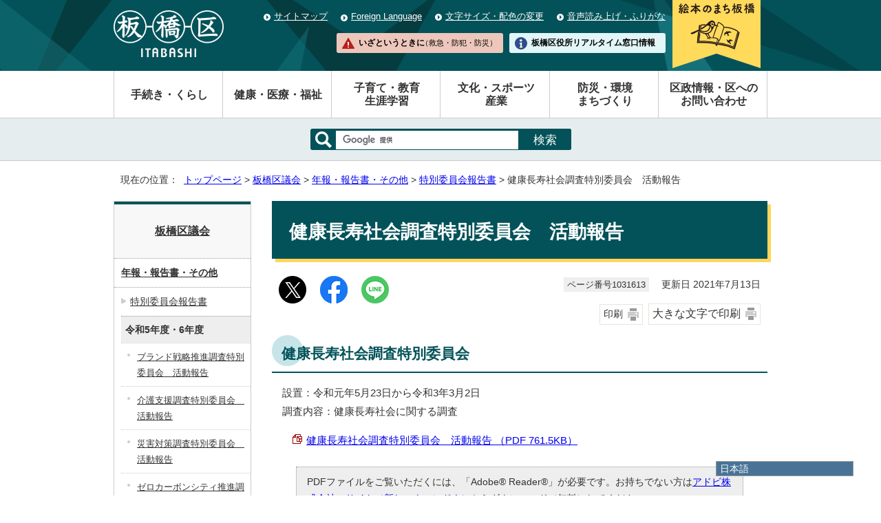

--- FILE ---
content_type: text/html
request_url: https://www.city.itabashi.tokyo.jp/kugikai/nenpo/tokubetsu/1031613.html
body_size: 5347
content:
<!DOCTYPE html>
<html lang="ja">
<head prefix="og: http://ogp.me/ns# fb: http://ogp.me/ns/fb# article: http://ogp.me/ns/article#">
<!-- Google Tag Manager -->
<script>(function(w,d,s,l,i){w[l]=w[l]||[];w[l].push({'gtm.start':
new Date().getTime(),event:'gtm.js'});var f=d.getElementsByTagName(s)[0],
j=d.createElement(s),dl=l!='dataLayer'?'&l='+l:'';j.async=true;j.src=
'https://www.googletagmanager.com/gtm.js?id='+i+dl;f.parentNode.insertBefore(j,f);
})(window,document,'script','dataLayer','GTM-K893BMSF');</script>
<!-- End Google Tag Manager -->
<meta charset="UTF-8">
<title>健康長寿社会調査特別委員会　活動報告｜板橋区公式ホームページ</title>
<meta name="description" content="">
<meta name="keywords" content="板橋区公式ホームページ,板橋区,itabashi">
<meta name="google-site-verification" content="x4n03XUPYz6MJ4Yu0T-Sg9EEKB_pdXDBtIleHOGGx-8">
<!--[if lt IE 9]>
<script type="text/javascript" src="../../../_template_/_site_/_default_/_res/js/html5shiv-printshiv.min.js"></script>
<![endif]-->
<meta property="og:title" content="健康長寿社会調査特別委員会　活動報告｜板橋区公式ホームページ">
<meta property="og:type" content="article">
<meta property="og:description" content="板橋区公式ホームページ">
<meta property="og:url" content="https://www.city.itabashi.tokyo.jp/kugikai/nenpo/tokubetsu/1031613.html">
<meta property="og:image" content="https://www.city.itabashi.tokyo.jp/_template_/_site_/_default_/_res/images/sns/ogimage.png">
<meta property="og:site_name" content="板橋区公式ホームページ">
<meta property="og:locale" content="ja_JP">
<script src="../../../_template_/_site_/_default_/_res/js/jquery-1.7.min.js" type="text/javascript"></script>
<script type="text/javascript">
//<!--
var FI = {};
FI.jQuery = jQuery.noConflict(true);
FI.smpcss = "../../../_template_/_site_/_default_/_res/design/default_smp.css?a";
FI.ads_banner_analytics = true;
FI.open_data_analytics = true;
FI.pageid_search_analytics = true;
FI.file_data_analytics = true;
//-->
</script>
<script src="../../../_template_/_site_/_default_/_res/js/smp.js?a" type="text/javascript"></script>
<script src="../../../_template_/_site_/_default_/_res/js/common.js?a" type="text/javascript"></script>
<script src="../../../_template_/_site_/_default_/_res/js/pagetop_fade.js?a" type="text/javascript"></script>
<script src="../../../_template_/_site_/_default_/_res/js/over.js" type="text/javascript"></script>
<script src="../../../_template_/_site_/_default_/_res/js/init.js" type="text/javascript"></script>
<script src="../../../_template_/_site_/_default_/_res/js/fm_util.js" type="text/javascript"></script>
<link id="cmncss" href="../../../_template_/_site_/_default_/_res/design/default.css?a" rel="stylesheet" type="text/css" class="pconly">
<link id="printcss" href="../../../_template_/_site_/_default_/_res/print_dummy.css" rel="stylesheet" type="text/css" class="pconly">
<link id="bgcss" href="../../../_template_/_site_/_default_/_res/dummy.css" rel="stylesheet" type="text/css">
<script type="text/javascript">
//<!--
var bgcss1 = "../../../_template_/_site_/_default_/_res/a.css";
var bgcss2 = "../../../_template_/_site_/_default_/_res/b.css";
var bgcss3 = "../../../_template_/_site_/_default_/_res/c.css";
var bgcss4 = "../../../_template_/_site_/_default_/_res/dummy.css";
// -->
</script>
<link rel="apple-touch-icon-precomposed" href="../../../_template_/_site_/_default_/_res/images/apple-touch-icon-precomposed.png">
<link rel="shortcut icon" href="../../../_template_/_site_/_default_/_res/favicon.ico" type="image/vnd.microsoft.icon">
<link rel="icon" href="../../../_template_/_site_/_default_/_res/favicon.ico" type="image/vnd.microsoft.icon">
<script id="pt_loader" src="../../../_template_/_site_/_default_/_res/js/ewbc.min.js"></script>
<olang>
<script src="https://code.jquery.com/jquery-3.6.0.min.js"></script>
<link rel="stylesheet" href="../../../_template_/_site_/_default_/_res/js/mysite/mysite_menu.min.css">
<script src="../../../_template_/_site_/_default_/_res/js/mysite/mysite_menu.min.js" charset="UTF-8"></script>
</olang>
<script src="../../../_template_/_site_/_default_/_res/js/mysite/mysite_setting.js" type="text/javascript"></script>
</head>
<body>
<!-- Google Tag Manager (noscript) -->
<noscript><iframe src="https://www.googletagmanager.com/ns.html?id=GTM-K893BMSF"
height="0" width="0" style="display:none;visibility:hidden" title="GTM"></iframe></noscript>
<!-- End Google Tag Manager (noscript) -->
<div id="fb-root"></div>
<script type="text/javascript">(function(d, s, id) {
var js, fjs = d.getElementsByTagName(s)[0];
if (d.getElementById(id)) return;
js = d.createElement(s); js.id = id;
js.src = "//connect.facebook.net/ja_JP/sdk.js#xfbml=1&version=v2.8";
fjs.parentNode.insertBefore(js, fjs);
}(document, 'script', 'facebook-jssdk'));</script>
<noscript>
<p class="scriptmessage">当ウェブサイトではjavascriptを使用しています。 javascriptの使用を有効にしなければ、一部の機能が正確に動作しない恐れがあります。お手数ですがjavascriptの使用を有効にしてください。</p>
</noscript>
<div id="wrapbg">
<div id="wrap">
<header id="headerbg" class="clearfix" role="banner">
<div id="blockskip" class="pconly"><a href="#HONBUN">エンターキーを押すと、ナビゲーション部分をスキップし本文へ移動します。</a></div>
<div id="header" class="clearfix">
<div id="tlogo" class="clearfix">
<p><a href="https://www.city.itabashi.tokyo.jp/"><img src="../../../_template_/_site_/_default_/_res/design/images/header/tlogo.png" alt="板橋区公式ホームページ" width="241" height="103"></a></p>
</div>
<div id="util">
<div id="util2">
<ul class="clearfix">
<li><a href="../../../sitemap.html">サイトマップ</a></li>
<li lang="en"><a href="../../../kusei/kouhou/about/foreignlanguage.html">Foreign Language</a></li>
<li class="pconly"><a href="../../../kusei/kouhou/about/usability.html">文字サイズ・配色の変更</a></li>
<li><a href="javascript:void(0);" id="pt_enable">音声読み上げ・ふりがな</a></li>
</ul>
</div>
<div id="util1">
<ul class="clearfix">
<li>
<a href="../../../kusei/seisakukeiei/promotion/1025922/index.html">
<img src="../../../_template_/_site_/_default_/_res/design/images/header/nav_img_pc2.png" alt="絵本のまち板橋" class="imgchange" width="128" height="104">
</a>
</li>
<li><a href="../../../1014978/index.html">いざというときに<span>（救急・防犯・防災）</span></a></li>
<li><a href="https://madoguchi.city.itabashi.tokyo.jp/">板橋区役所<br class="smponly">リアルタイム窓口情報</a></li>
</ul>
</div>
</div>
</div>
</header>
<div id="floating_menu"></div>
<hr class="hide">
<nav id="gnavibg" role="navigation" aria-label="メインメニュー">
<div id="gnavi">
<ul class="clearfix">
<li><a href="../../../tetsuduki/index.html">手続き・くらし</a></li>
<li><a href="../../../kenko/index.html">健康・医療・福祉</a></li>
<li><a href="../../../kosodate/index.html">子育て・教育<br class="pconly"><span class="smponly">・</span>生涯学習</a></li>
<li><a href="../../../bunka/index.html">文化・スポーツ<br class="pconly"><span class="smponly">・</span>産業</a></li>
<li><a href="../../../bousai/index.html">防災・環境<br class="pconly"><span class="smponly">・</span>まちづくり</a></li>
<li><a href="../../../kusei/index.html">区政情報・区へのお問い合わせ</a></li>
</ul>
</div>
</nav>
<hr class="hide">
<div id="sitesearch">
<div id="formwrap">
<form action="/search.html" id="cse-search-box" role="search"><label for="key"><img alt="サイト内検索" height="24" src="/_template_/_site_/_default_/_res/design/images/header/icona_search.png" width="24" /></label> <input name="cx" type="hidden" value="000563742239427513219:rxu9ubk1yta" /> <input name="ie" type="hidden" value="UTF-8" /> <input id="key" name="q" type="text" /><input class="submit" type="submit" value="検索" /> <script type="text/javascript" src="https://www.google.co.jp/coop/cse/brand?form=cse-search-box&lang=ja"></script></form>
</div>
</div>
<hr class="hide">
<nav id="tpath" role="navigation" aria-label="現在の位置">
<p>現在の位置：&nbsp;
<a href="https://www.city.itabashi.tokyo.jp/">トップページ</a> &gt;
<a href="../../../kugikai/index.html">板橋区議会</a> &gt;
<a href="../../../kugikai/nenpo/index.html">年報・報告書・その他</a> &gt;
<a href="../../../kugikai/nenpo/tokubetsu/index.html">特別委員会報告書</a> &gt;
健康長寿社会調査特別委員会　活動報告
</p>
</nav>
<hr class="hide">
<div id="pagebody" class="clearfix lnavileft">
<p class="skip"><a id="HONBUN">ここから本文です。</a></p>
<main id="page" role="main">
<article id="content">
<div id="voice">
<h1>健康長寿社会調査特別委員会　活動報告</h1>
<div class="box">
<div class="sns ai_skip rs_skip rs_preserve">
<div id="tw"><a href="https://twitter.com/intent/tweet?text=%E5%81%A5%E5%BA%B7%E9%95%B7%E5%AF%BF%E7%A4%BE%E4%BC%9A%E8%AA%BF%E6%9F%BB%E7%89%B9%E5%88%A5%E5%A7%94%E5%93%A1%E4%BC%9A%E3%80%80%E6%B4%BB%E5%8B%95%E5%A0%B1%E5%91%8A%ef%bd%9c%E6%9D%BF%E6%A9%8B%E5%8C%BA%E5%85%AC%E5%BC%8F%E3%83%9B%E3%83%BC%E3%83%A0%E3%83%9A%E3%83%BC%E3%82%B8&url=https%3A%2F%2Fwww.city.itabashi.tokyo.jp%2Fkugikai%2Fnenpo%2Ftokubetsu%2F1031613.html" target="_blank"><img alt="このページの情報をXでポストできます" height="40" src="/_template_/_site_/_default_/_res/images/sns/post.png" width="40"></a></div>

<div id="fb"><a href="http://www.facebook.com/sharer.php?u=https%3A%2F%2Fwww.city.itabashi.tokyo.jp%2Fkugikai%2Fnenpo%2Ftokubetsu%2F1031613.html&t=%E5%81%A5%E5%BA%B7%E9%95%B7%E5%AF%BF%E7%A4%BE%E4%BC%9A%E8%AA%BF%E6%9F%BB%E7%89%B9%E5%88%A5%E5%A7%94%E5%93%A1%E4%BC%9A%E3%80%80%E6%B4%BB%E5%8B%95%E5%A0%B1%E5%91%8A%ef%bd%9c%E6%9D%BF%E6%A9%8B%E5%8C%BA%E5%85%AC%E5%BC%8F%E3%83%9B%E3%83%BC%E3%83%A0%E3%83%9A%E3%83%BC%E3%82%B8" target="_blank"><img alt="このページの情報をフェイスブックでシェアできます" height="40" src="/_template_/_site_/_default_/_res/images/sns/share2.png" width="40"></a></div>

<div id="snsline"><a href="https://line.me/R/msg/text/?%E5%81%A5%E5%BA%B7%E9%95%B7%E5%AF%BF%E7%A4%BE%E4%BC%9A%E8%AA%BF%E6%9F%BB%E7%89%B9%E5%88%A5%E5%A7%94%E5%93%A1%E4%BC%9A%E3%80%80%E6%B4%BB%E5%8B%95%E5%A0%B1%E5%91%8A%ef%bd%9c%E6%9D%BF%E6%A9%8B%E5%8C%BA%E5%85%AC%E5%BC%8F%E3%83%9B%E3%83%BC%E3%83%A0%E3%83%9A%E3%83%BC%E3%82%B8%0d%0ahttps%3A%2F%2Fwww.city.itabashi.tokyo.jp%2Fkugikai%2Fnenpo%2Ftokubetsu%2F1031613.html" target="_blank"><img alt="このページの情報をラインでシェアできます" height="40" src="/_template_/_site_/_default_/_res/images/sns/lineit2.png" width="40"></a></div>
</div>
<p class="update">
<span class="idnumber">ページ番号1031613</span>　
更新日
2021年7月13日
</p>
<p class="printbtn pconly"><span class="print pconly"><a href="javascript:void(0);" onclick="print(); return false;">印刷</a></span><span class="printl"><a href="javascript:void(0);" onclick="printData(); return false;">大きな文字で印刷</a></span></p>
<!-- ▲▲▲ END box ▲▲▲ --></div>
<h2>健康長寿社会調査特別委員会</h2>
<p>設置：令和元年5月23日から令和3年3月2日<br>
調査内容：健康長寿社会に関する調査</p><ul class="objectlink"><li class="pdf">
<a href="../../../_res/projects/default_project/_page_/001/031/613/r2_cho_houkoku.pdf" onclick="gtag('event', '1031613',{'event_category':'添付ファイル','event_label':'健康長寿社会調査特別委員会　活動報告 （PDF 761.5KB）■https://www.city.itabashi.tokyo.jp/_res/projects/default_project/_page_/001/031/613/r2_cho_houkoku.pdf'});" class="ga-tmp" data-type="ga-tmp">健康長寿社会調査特別委員会　活動報告 （PDF 761.5KB）</a>
</li>
</ul>
<div class="plugin pconly">
<p>PDFファイルをご覧いただくには、「Adobe&reg; Reader&reg;」が必要です。お持ちでない方は<a href="http://get.adobe.com/jp/reader/" target="_blank">アドビ株式会社のサイト（新しいウィンドウ）</a>からダウンロード（無料）してください。</p>
</div>
<div id="pagequest">
<h2>より良いウェブサイトにするために、ページのご感想をお聞かせください。</h2>

<form method="post" action="https://www.city.itabashi.tokyo.jp/cgi-bin/quick-enquetes/G9001000000" accept-charset="UTF-8">
<input type="hidden" name="confirming" value="false" />
<input type="hidden" name="page_title" value="健康長寿社会調査特別委員会　活動報告" />
<input type="hidden" name="page_url" value="https://www.city.itabashi.tokyo.jp/kugikai/nenpo/tokubetsu/1031613.html" />
<fieldset>
<legend>このページの情報は役に立ちましたか？</legend>
<input id="field3-radio0" name="fields[3][radio]" type="radio" value="役に立った" /><label for="field3-radio0">役に立った</label>
<input id="field3-radio1" name="fields[3][radio]" type="radio" value="役に立たなかった" /><label for="field3-radio1">役に立たなかった</label>
</fieldset>
<fieldset>
<legend>このページは見つけやすかったですか？</legend>
<input id="field5-radio0" name="fields[5][radio]" type="radio" value="見つけやすかった" /><label for="field5-radio0">見つけやすかった</label>
<input id="field5-radio1" name="fields[5][radio]" type="radio" value="見つけにくかった" /><label for="field5-radio1">見つけにくかった</label>
</fieldset>
<p class="textcenter">
<button type="submit" name="action" value="next">送信</button>
</p>
</form>
</div>
<div id="reference">
<h2><span>このページに関する</span>お問い合わせ</h2>
<p><span class="department">区議会 事務局</span><br>〒173-8501　東京都板橋区板橋二丁目66番1号<br>電話：03-3579-2704　ファクス：03-3579-2780<br><a class="mail" href="https://www.city.itabashi.tokyo.jp/cgi-crm/CRM030/CRM030_004/G9001000000/1031613">区議会 事務局へのお問い合わせや相談は専用フォームをご利用ください。</a></p>
</div>
</div>
</article>
</main>
<hr class="hide">
<nav id="lnavi" class="pconly" role="navigation" aria-labelledby="localnav">
<div id="menubg">
<div id="menu">
<h2 id="localnav"><a href="../../../kugikai/index.html">板橋区議会</a></h2>
<h3><a href="../../../kugikai/nenpo/index.html">年報・報告書・その他</a></h3>
<h4><a href="../../../kugikai/nenpo/tokubetsu/index.html">特別委員会報告書</a></h4>
<h5 class="separator">令和5年度・6年度</h5>
<ul class="lmenu">
<li><a href="../../../kugikai/nenpo/tokubetsu/1056525.html">ブランド戦略推進調査特別委員会　活動報告</a></li>
<li><a href="../../../kugikai/nenpo/tokubetsu/1056526.html">介護支援調査特別委員会　活動報告</a></li>
<li><a href="../../../kugikai/nenpo/tokubetsu/1056527.html">災害対策調査特別委員会　活動報告</a></li>
<li><a href="../../../kugikai/nenpo/tokubetsu/1056528.html">ゼロカーボンシティ推進調査特別委員会　活動報告</a></li>
</ul>
<h5 class="separator">令和3年度・4年度</h5>
<ul class="lmenu">
<li><a href="../../../kugikai/nenpo/tokubetsu/1045095.html">自治体DX調査特別委員会　活動報告</a></li>
<li><a href="../../../kugikai/nenpo/tokubetsu/1045096.html">地域・経済活性化調査特別委員会　活動報告</a></li>
<li><a href="../../../kugikai/nenpo/tokubetsu/1045097.html">災害対策調査特別委員会　活動報告</a></li>
<li><a href="../../../kugikai/nenpo/tokubetsu/1045098.html">インクルージョン推進調査特別委員会　活動報告</a></li>
</ul>
<h5 class="separator">令和元年度・2年度</h5>
<ul class="lmenu">
<li><a href="../../../kugikai/nenpo/tokubetsu/1031612.html">東武東上線連続立体化調査特別委員会　活動報告</a></li>
<li class="choice" aria-current="page">健康長寿社会調査特別委員会　活動報告</li>
<li><a href="../../../kugikai/nenpo/tokubetsu/1031614.html">災害対策調査特別委員会　活動報告</a></li>
<li><a href="../../../kugikai/nenpo/tokubetsu/1031615.html">子ども家庭支援調査特別委員会　活動報告</a></li>
</ul>
</div>
</div>
<p class="lnavifaq"><a href="../../../faq/index.html">よくある質問と回答</a></p>
</nav>
</div>
<hr class="hide">
<aside id="guidebg" role="complementary">
<div id="guide">
<p class="pagetop"><a href="#wrap"><img src="../../../_template_/_site_/_default_/_res/design/images/page/mark_pagetop.png" alt="このページの先頭へ戻る" width="60" height="60"></a></p>
<ul>
<li><a href="javascript:history.back();" class="pageback">前のページへ戻る</a></li>
<li><a href="https://www.city.itabashi.tokyo.jp/" class="pagehome">トップページへ戻る</a></li>
</ul>
<div class="viewmode">
<dl>
<dt>表示</dt><dd>
<ul>
<li><a href="javascript:void(0)" id="viewmode_pc">PC</a></li>
<li><a href="javascript:void(0)" id="viewmode_smp">スマートフォン</a></li>
</ul>
</dd>
</dl>
</div>
</div>
</aside>
<hr class="hide">
<footer role="contentinfo">
<div id="footerbg" class="clearfix">
<div id="footernavi" class="clearfix">
<ul>
<li><a href="../../../kusei/kouhou/about/index.html">このサイトについて</a></li>
<li><a href="../../../kusei/publiccomment/koe/1006890.html">区へのお問い合わせ</a></li>
<li><a href="../../../kusei/kouhou/about/mobile.html">携帯サイト</a></li>
<li><a href="../../../kusei/kouhou/about/1014986.html">リンク集</a></li>
</ul>
</div>
<div id="footerwrap">
<div id="footer" class="clearfix">
<div id="add" class="clearfix">
<h2>板橋区役所</h2>
<address>
〒173-8501　東京都板橋区板橋二丁目66番1号<br>
代表電話番号：03-3964-1111　ファクス番号（広聴広報課受付）：03-3579-2028
</address>
<p><span>地方公共団体（市区町村）コード</span>131199</p>
<p><span>法人番号</span>6000020131199（<a href="../../../tetsuduki/koseki/mynumber/1045073/1001657.html">法人番号について</a>）</p>
</div>
<ul>
<li><a href="../../../kusei/chosha/1043016/1043099/1042903.html">開庁日時</a></li>
<li><a href="../../../kusei/chosha/1043016/1043099/1042899.html">交通案内</a></li>
<li><a href="../../../tetsuduki/koseki/madoguchi/madoguchi/1033679/index.html">区民事務所</a></li>
</ul>
</div>
</div>
</div>
<div id="copy">
<p lang="en" xml:lang="en">&copy; ITABASHI CITY OFFICE All Rights Reserved.</p>
</div>
</footer>
</div>
</div>
<!-- xmldata for linkcheck start
<linkdata>
<pageid>1031613</pageid>
<pagetitle>健康長寿社会調査特別委員会　活動報告</pagetitle>
<pageurl>https://www.city.itabashi.tokyo.jp/kugikai/nenpo/tokubetsu/1031613.html</pageurl>
<device>p</device>
<groupid>G9001000000</groupid>
<groupname>区議会事務局</groupname>
<linktitle></linktitle>
<linkurl></linkurl>
</linkdata>
xmldata for linkcheck end  -->
</body>
</html>


--- FILE ---
content_type: text/css
request_url: https://www.city.itabashi.tokyo.jp/_template_/_site_/_default_/_res/design/parts.css?0718
body_size: 12977
content:
@charset "utf-8";
/*------------------------------------------------------------------------------
[1] 各種テンプレート
	汎用トップ
	イベント
	イベントカレンダー
	よくある質問
	施設
	アルバム
	汎用項目収集
	画像リンク
	サイトマップ
	新着更新情報
	オープンデータ
[2] 共通スタイル
	3列横並びメニュー（セカンドトップ / 汎用トップ / サイトマップ）
	サイドメニュー
	トピックス
	新着更新情報
	広告欄（トップページ、セカンドトップ）
	広告欄（画像リンク）
	ごみカレンダー
	スクロールメニュー（トップページ、汎用トップ）
------------------------------------------------------------------------------*/
/*******************************************************************************
[1] 各種テンプレート
*******************************************************************************/
/*==============================================================================
	ページ内リンク
==============================================================================*/
#anchor{
	margin:0px 0px 30px 0px;
	padding:15px;
	background:#efefef;
}
#anchor ul.anchor{
	margin:2px 0px 0px 30px;
	list-style:none;
	display:flex;
	flex-wrap:wrap;
}
#anchor ul.anchor li{
	margin:5px 30px 15px 0px;
	padding-left:24px;
	width:calc(100% / 2 - 60px);
	position:relative;
}
#anchor ul.anchor li::before{
  content:'';
	position:absolute;
	top:.25em;
	left:0px;
	transform:rotate(135deg);
	width:8px;
	height:8px;
	border-top:2px solid rgb(3, 82, 89);
	border-right:2px solid rgb(3, 82, 89);
}
#content p.pagetop2,
#content2 p.pagetop2{
	margin-bottom:40px;
	clear:both;
	text-align:right;
}
#content p.pagetop2 a,
#content2 p.pagetop2 a{
	padding-left:24px;
	position:relative;
}
#content p.pagetop2 a::before,
#content2 p.pagetop2 a::before{
  content:'';
	position:absolute;
	top:8px;
	left:0px;
	transform:rotate(-45deg);
	width:8px;
	height:8px;
	border-top:2px solid rgb(3, 82, 89);
	border-right:2px solid rgb(3, 82, 89);
}	
/*==============================================================================
	地図から探す
==============================================================================*/
#content2 #mapcategory h2{
    color:#333;
}
#content2 #mapcategory h2::before{
	background:transparent;
}
/*==============================================================================
	汎用トップ
==============================================================================*/
/*------------------------------------------------------------------------------
	上メニュー
------------------------------------------------------------------------------*/
/* 画像
------------------------------------------------------------------------------*/
#ptopnavi ul.imgnavi{
	list-style-type:none;
	clear:both;
}
#ptopnavi ul.imgnavi li{
	margin:0px 10px 10px 0px;
	float:left;
	display:inline;
}
/* テキスト
------------------------------------------------------------------------------*/
#ptopnavi ul.txtnavi{
	list-style-type:none;
	clear:both;
}
#ptopnavi ul.txtnavi li{
	margin:0px 10px 10px 0px;
	float:left;
	display:inline;
	overflow:hidden;
}
#ptopnavi ul.txtnavi li a{
	padding:10px 8px 10px 8px;
	min-width:120px;
	display:inline-block;
	font-weight:bold;
	color: #FFF;
	background: #035259;
	text-decoration:none;
}
#ptopnavi ul.txtnavi li a:hover{
	color:#000;
	background:#C7E5E8;
}
/*------------------------------------------------------------------------------
	中央
------------------------------------------------------------------------------*/
/* 基本エリア
------------------------------------------------------------------------------*/
#petit ul.objectlink:after{
	content:"";
	display:block;
	clear:both;
}
#petit ul.objectlink li.imglink{
	margin:0px 10px 10px 0px;
	float:left;
}
/*------------------------------------------------------------------------------
	色変更
------------------------------------------------------------------------------*/
/* 上メニュー（テキスト）の色変更(基本色/青/緑/ピンク/オレンジ)
------------------------------------------------------------------------------*/
.color1 #ptopnavi ul.txtnavi li a,
.color2 #ptopnavi ul.txtnavi li a,
.color3 #ptopnavi ul.txtnavi li a,
.color4 #ptopnavi ul.txtnavi li a{
	position: relative;
}
.color1 #ptopnavi ul.txtnavi li a::after,
.color2 #ptopnavi ul.txtnavi li a::after,
.color3 #ptopnavi ul.txtnavi li a::after,
.color4 #ptopnavi ul.txtnavi li a::after{
	content:"";
	position: absolute;
	width: 100%;
	height: 5px;
	left: 0;
	bottom: 0;
}
/* color1 */
.color1 #ptopnavi ul.txtnavi li a{
	color: #000;
	background:#ffefef;
	border-top: 2px solid #cb6060;
	border-bottom: 2px solid #cb6060;
}
.color1 #ptopnavi ul.txtnavi li a::after{
	background-color: #f5cece;
}
.color1 #ptopnavi ul.txtnavi li a:hover{
	background:#f5cece;
}

/* color2 */
.color2 #ptopnavi ul.txtnavi li a{
	color:#000000;
	background: #dff3ff;
	border-top: 2px solid #1f88c5;
	border-bottom: 2px solid #1f88c5;
}
.color2 #ptopnavi ul.txtnavi li a::after{
	background-color: #c0e1f5;
}
.color2 #ptopnavi ul.txtnavi li a:hover{
	background:#c0e1f5;
}

/* color3 */
.color3 #ptopnavi ul.txtnavi li a{
	color:#000000;
	background: #fbede3;
	border-top: 2px solid #ffa15d;
	border-bottom: 2px solid #ffa15d;
}
.color3 #ptopnavi ul.txtnavi li a::after{
	background-color: #ffdcc4;
}
.color3 #ptopnavi ul.txtnavi li a:hover{

	background:#ffdcc4;
}

/* color4 */
.color4 #ptopnavi ul.txtnavi li a{
	color:#000000;
	background: #e5eff7;
	border-top: 2px solid #145288;
	border-bottom: 2px solid #145288;
}
.color4 #ptopnavi ul.txtnavi li a::after{
	background-color: #c6dff3;
}
.color4 #ptopnavi ul.txtnavi li a:hover{
	background:#c6dff3;
}


/* トピックス（基本色/青/緑/ピンク/オレンジ)
------------------------------------------------------------------------------*/
.color1 .topics ul li{
	background:url(images/parts/mark_topics_1.png) no-repeat 0px 8px;
}
.color2 .topics ul li{
	background:url(images/parts/mark_topics_2.png) no-repeat 0px 8px;
}
.color3 .topics ul li{
	background:url(images/parts/mark_topics_3.png) no-repeat 0px 8px;
}
.color4 .topics ul li{
	background:url(images/parts/mark_topics_4.png) no-repeat 0px 8px;
}
/* クラスsidelinkとbannertxtの色変更（基本色/青/緑/ピンク/オレンジ)
------------------------------------------------------------------------------*/
.color1 .sidelink h2{
	background: #ffefef;
	border-color: #cb6060;
}
.color2 .sidelink h2{
	background: #dff3ff;
	border-color: #1f88c5;
}
.color3 .sidelink h2{
	background: #fbede3;
	border-color: #ffa15d;
}
.color4 .sidelink h2{
	background: #e5eff7;
	border-color: #145288;
}
.color1 .sidelink h3{
	border-color: #cb6060;
}
.color2 .sidelink h3{
	border-color: #1f88c5;
}
.color3 .sidelink h3{
	border-color:#ffa15d;
}
.color4 .sidelink h3{
	border-color: #145288;
}
.color1 .sidelink ul li{
	background-image:url(images/parts/mark_sidelink_1.png);
}
.color2 .sidelink ul li{
	background-image:url(images/parts/mark_sidelink_2.png);
}
.color3 .sidelink ul li{
	background-image:url(images/parts/mark_sidelink_3.png);
}
.color4 .sidelink ul li{
	background-image:url(images/parts/mark_sidelink_4.png);
}

.color1 .bannertxt ul li a{
	background:#FFF;
}
.color1 .bannertxt ul li a:hover{
	background:#ffeaea;
}
.color1 .bannertxt ul li{
    box-shadow: 2px 2px #cb6060;
}

.color1 .bannertxt ul li a::before{
	border-color:#cb6060;
}


.color2 .bannertxt ul li{
    box-shadow: 2px 2px #1f88c5;
}
.color2 .bannertxt ul li a{
	background:#FFF;
}
.color2 .bannertxt ul li a::before{
	border-color:#1f88c5;
}
.color2 .bannertxt ul li a:hover{
	background:#dff3ff;
}

.color3 .bannertxt ul li a{
	background:#FFF;
}
.color3 .bannertxt ul li{
    box-shadow: 2px 2px #ffa15d;
}
.color3 .bannertxt ul li a:hover{
	background:#fbede3;
}
.color3 .bannertxt ul li a::before{
	border-color:#ffa15d;
}

.color4 .bannertxt ul li a{
	background:#FFF;
}

.color4 .bannertxt ul li{
    box-shadow: 2px 2px #145288;
}
.color4 .bannertxt ul li a:hover{
	background:#e5eff7;
}
.color4 .bannertxt ul li a::before{
	border-color:#145288;
}

/* 下メニューの色変更(基本色/青/緑/ピンク/オレンジ)
------------------------------------------------------------------------------*/
.color1 .smenu li{
	background-image:url(images/parts/mark_smenu_1.png);
}
.color2 .smenu li{
	background-image:url(images/parts/mark_smenu_2.png);
}
.color3 .smenu li{
	background-image:url(images/parts/mark_smenu_3.png);
}
.color4 .smenu li{
	background-image:url(images/parts/mark_smenu_4.png);
}
.color1 .smenu li.list{
	background-image:url(images/parts/mark_folder_1.png);
}
.color2 .smenu li.list{
	background-image:url(images/parts/mark_folder_2.png);
}
.color3 .smenu li.list{
	background-image:url(images/parts/mark_folder_3.png);
}
.color4 .smenu li.list{
	background-image:url(images/parts/mark_folder_4.png);
}
/* サムネイル */
#content3 .color1 ul li.thumbslist .thumbslink{
	background-image:url(images/parts/mark_smenu_1.png);
}
#content3 .color2 ul li.thumbslist .thumbslink{
	background-image:url(images/parts/mark_smenu_2.png);
}
#content3 .color3 ul li.thumbslist .thumbslink{
	background-image:url(images/parts/mark_smenu_3.png);
}
#content3 .color4 ul li.thumbslist .thumbslink{
	background-image:url(images/parts/mark_smenu_4.png);
}
#content3 .color1 ul li.thumbslist .list{
	background-image:url(images/parts/mark_folder_1.png);
}
#content3 .color2 ul li.thumbslist .list{
	background-image:url(images/parts/mark_folder_2.png);
}
#content3 .color3 ul li.thumbslist .list{
	background-image:url(images/parts/mark_folder_3.png);
}
#content3 .color4 ul li.thumbslist .list{
	background-image:url(images/parts/mark_folder_4.png);
}
/* 見出し */
.color1 .smenu h2,
.color1 #secondlist ul li a,
.color1 #secondlist2 ul li a{
	border-color: #cb6060;
	background: #ffefef;
}



.color2 .smenu h2,
.color2 #secondlist ul li a,
.color2 #secondlist2 ul li a{
	border-color:#1f88c5;
	background:#dff3ff;
}


.color3 .smenu h2,
.color3 #secondlist ul li a,
.color3 #secondlist2 ul li a{
	border-color: #ffa15d;
	background: #fbede3;
}


.color4 .smenu h2,
.color4 #secondlist ul li a,
.color4 #secondlist2 ul li a{
	border-color:#145288;
	background:#e5eff7;
}


.color1 .smenu h2 a,
.color1 #secondlist ul li a,
.color1 #secondlist2 ul li a,
.color2 .smenu h2 a,
.color2 #secondlist ul li a,
.color2 #secondlist2 ul li a,
.color3 .smenu h2 a,
.color3 #secondlist ul li a,
.color3 #secondlist2 ul li a,
.color4 .smenu h2 a,
.color4 #secondlist ul li a,
.color4 #secondlist2 ul li a{
	color:#333333;
}
/* サムネイル＋概要文 */
.color1 #secondimg .smenu h2,.color1 #secondimg2 .smenu h2{
	background:url(images/parts/mark_smenu_1.png) no-repeat 8px 14px;
}


.color2 #secondimg .smenu h2,.color2 #secondimg2 .smenu h2{
	background:url(images/parts/mark_smenu_2.png) no-repeat 8px 14px;
}


.color3 #secondimg .smenu h2,.color3 #secondimg2 .smenu h2{
	background:url(images/parts/mark_smenu_3.png) no-repeat 8px 14px;
}


.color4 #secondimg .smenu h2,.color4 #secondimg2 .smenu h2{
	background:url(images/parts/mark_smenu_4.png) no-repeat 8px 14px;
}


.color1 #secondimg .smenu,.color1 #secondimg2 .smenu{
	border-color:#cb6060;
}
.color2 #secondimg .smenu,.color2 #secondimg2 .smenu{
	border-color:#1f88c5;
}
.color3 #secondimg .smenu,.color3 #secondimg2 .smenu{
	border-color: #ffa15d;
}
.color4 #secondimg .smenu,.color4 #secondimg2 .smenu{
	border-color: #145288;
}
/*==============================================================================
	イベント
==============================================================================*/
/*------------------------------------------------------------------------------
	イベントカテゴリ
------------------------------------------------------------------------------*/
#content p.ecategory{
	margin:0px 10px 10px 10px;
	float:left;
}
#content p.ecategory span{
	margin-bottom:5px;
	padding:2px 5px 2px 5px;
	display:inline-block;
	border:1px solid #035259;
	background:#e5edee;
	line-height:1.4;
}
/*------------------------------------------------------------------------------
	開催エリアカテゴリ
------------------------------------------------------------------------------*/
#content p.areacategory{
	margin:0px 10px 10px 10px;
	text-align:right;
}
#content p.areacategory span{
	margin-bottom:5px;
	padding:4px 5px 4px 5px;
	display:inline-block;
	background: #e5edee;
	line-height:1.4;
}
/*------------------------------------------------------------------------------
	イベントカレンダースマホ連携ボタン
------------------------------------------------------------------------------*/
#content .evt{
	border:2px solid #CCCCCC;
}
/*==============================================================================
	よくある質問
==============================================================================*/
#faq{
	margin:0px 10px 0px 10px;
}
/*------------------------------------------------------------------------------
	よくある質問トップページ
------------------------------------------------------------------------------*/
/*	検索
------------------------------------------------------------------------------*/
#faq .searchfaq{
	margin:0px 0px 20px 0px;
	padding:18px 20px 20px 20px;
	color:#333332;
	background: #E5EDEE;
	border-radius:5px;
	-moz-border-radius:5px;
	-webkit-border-radius:5px;
	-o-border-radius:5px;
	-ms-border-radius:5px;
}
#faq .searchfaq h2{
	margin:0px 0px 10px 0px;
	font-size:120%;
	color:#333332;
}
#faq .searchfaq p{
	margin:0px 0px 10px 0px;
}
#faq .searchfaq form{
	margin-left:10px;
	font-size:100%;
}
#faq .searchfaq img{
	vertical-align:middle;
}
#faq .searchfaq label{
	margin-right:10px;
}
#faq .searchfaq input{
	margin:0px 3px 0px 0px;
	padding:4px 5px 4px 5px;
	vertical-align:middle;
	border:1px solid #CCCCCC;
	border-style:none;
	-webkit-appearance:none;
}
#faq .searchfaq input#key2{
	padding:4px 5px 4px 5px!important;
	width:370px!important;
	height:auto!important;
	border:1px solid #CCCCCC!important;
}
#faq .searchfaq input[type="submit"]{
	margin:0px;
	padding-left:15px;
	padding-right:15px;
	color: #FFF;
	background: #035259;
	border-color: #035259;
	border-radius:4px;
	-moz-border-radius:4px;
	-webkit-border-radius:4px;
	-o-border-radius:4px;
	-ms-border-radius:4px;
}
/*	アクセスランキング
------------------------------------------------------------------------------*/
#faq .faqrank{
	margin:0px 0px 20px 0px;
	border:1px solid #CCCCCC;
}
#faq .faqrank h2{
	margin:0px 0px 5px 0px;
	padding:10px 5px 6px 10px;
	font-size:120%;
	color:#333333;
	border-top:5px solid #ffd65b;
}
#faq .faqrank p{
	margin:0px 15px 15px 15px;
}
#faq .faqrank ol{
	margin:0px 10px 15px 40px;
}
#faq .faqrank ol li{
	margin:0px 0px 5px 0px;
}
/*	トピックス・新着情報
------------------------------------------------------------------------------*/
#faq .faqtopics{
	margin:0px 0px 20px 0px;
	border:1px solid #CCCCCC;
}
#faq .faqtopics h2{
	margin:0px 0px 5px 0px;
	padding:10px 5px 6px 10px;
	font-size:120%;
	color:#333333;
	border-top: 5px solid #035259;
}
#faq .faqtopics h3{
	margin:0px 10px 10px 10px;
	padding:5px 9px 2px 9px;
	font-size:110%;
    background-color: #C7E5E8;
    border-bottom: 1px solid #72A5A9;
}
#faq .faqtopics p{
	margin:0px 15px 15px 15px;
}
#faq .faqtopics ul{
	margin:0px 10px 15px 15px;
	list-style-type:none;
}
#faq .faqtopics ul li{
	margin-bottom:5px;
	padding-left:20px;
	background:url(images/content/mark_list.png) no-repeat 0px 3px;
}
/*	新着情報
------------------------------------------------------------------------------*/
#faq .news ul li span.newsli{
	width:710px;
}
/*	目的別に探す
------------------------------------------------------------------------------*/
#faq .faqlife{
	margin:0px 0px 20px 0px;
}
#faq .faqlife h2{
	margin:0px 0px 20px 0px;
	padding: 12px 5px 10px 14px;
	position: relative;
	font-size:140%;
	color:#035259;
	border-bottom:2px solid #035259;
	line-height:1.5;
	z-index: 1;
}
#faq .faqlife h2::before{
	width: 45px;
	height: 45px;
	content:"";
	position: absolute;
	left: 0;
	top: 0;
	border-radius: 100%;
	background-color: #C7E5E8;
	z-index: -1;
}
#faq .faqlife h3{
	margin:0px 5px 10px 5px;
	margin:0px 10px 10px 10px;
	padding:5px 9px 2px 9px;
	font-size:110%;
    background-color: #C7E5E8;
    border-bottom: 1px solid #72A5A9;
}
#faq .faqlife p{
	margin:0px 15px 15px 15px;
}
#faq .faqlife ul{
	margin:0px 15px 15px 15px;
	list-style-type:none;
}
#faq .faqlife ul li{
	margin:0px 12px 10px 0px;
	float:left;
}
/*	カテゴリから探す
------------------------------------------------------------------------------*/
#faq .categoryfaq{
	margin:0px 0px 20px 0px;
}
#faq .categoryfaq h2{
	margin:0px 0px 20px 0px;
	padding: 12px 5px 10px 14px;
	position: relative;
	font-size:140%;
	color:#035259;
	border-bottom:2px solid #035259;
	line-height:1.5;
	z-index: 1;
}
#faq .categoryfaq h2::before{
	width: 45px;
	height: 45px;
	content:"";
	position: absolute;
	left: 0;
	top: 0;
	border-radius: 100%;
	background-color: #C7E5E8;
	z-index: -1;
}
#faq .categoryfaq>h3{
	margin:0px 5px 10px 5px;
	margin:0px 10px 10px 10px;
	padding:5px 9px 2px 9px;
	font-size:110%;
    background-color: #C7E5E8;
    border-bottom: 1px solid #72A5A9;
}
#faq .categoryfaq>p{
	margin:0px 15px 15px 15px;
}
/*　第3階層表示　*/
#faq .categoryfaq .box{
	margin:0px 0px 0px 0px;
}
#faq .categoryfaq>.box .smenu{
	width:31.15%;
}
#faq .categoryfaq .smenu h3{
	margin-bottom:10px;
	padding: 14px 5px 13px 10px;
	display:block;
	position: relative;
	font-size:100%;
	background: #e6f3f5;
	border: 2px solid #035259;
    box-shadow: 0px 0px 0px 2px #fff inset;
	border-radius:5px;
}
#faq .categoryfaq .smenu h3 a{
	color:#333334;
}
/*　第3階層非表示　*/
#faq #faqlist ul{
	margin:0px 13px 20px 15px;
	list-style-type:none;
}
#faq #faqlist ul li{
	margin:0px 5px 5px 5px;
	width:29.95%;
	float:left;
	padding-left:20px;
	background:url(images/parts/mark_smenu.png) no-repeat 0px 4px;
}
#faq #faqlist ul li:nth-child(3n+1){
	clear:both;
}
/*　リスト画像下　*/
#faq #secondimg .smenu h3{
	margin-bottom:5px;
	padding:10px 5px 8px 25px;
	display:block;
	font-size:110%;
	color:#333333;
	background:url(images/parts/mark_smenu.png) no-repeat 8px 14px;
	border:none;
	text-align:left;
	line-height:1.5;
	text-decoration:underline;
	box-shadow:none;
}
#faq #secondimg .smenu h3 img.externall{
	margin:0px auto 6px 5px;
}
/*　リスト画像横（リスト画像無し）　*/
#faq ul.listlink2{
	margin-bottom:15px;
	margin-left:25px;
	clear:both;
	list-style-type:none;
	list-style-position:outside;
}
#faq ul.listlink2:after{
	content:"";
	display:block;
	clear:both;
}
#faq ul.listlink2 li{
	margin-bottom:10px;
	margin-right:15px;
	padding-left:25px;
	width:44.7%;
	float:left;
	background:url(images/parts/mark_smenu.png) no-repeat 5px 5px;
}
#faq ul.listlink2 li:after{
	content:"";
	display:block;
	clear:both;
}
#faq ul.listlink2 li span{
	font-size:90%;
	line-height:1.5;
}
/* リスト画像横（リスト画像有り）　*/
#faq ul li.thumbslist{
	margin-bottom:5px;
	padding-left:4px;
	width:47%;
	background:none;
}
#faq ul li.thumbslist .thumbslink{
	padding-left:20px;
	font-size:100%;
	background:url(images/parts/mark_smenu.png) no-repeat 0px 5px;
}
#faq ul li.thumbslist img{
	margin-bottom:15px;
	margin-right:10px;
	float:left;
}
#faq ul li.thumbslist img.external{
	margin:0px 0px 0px 5px;
	float:none;
}
/*------------------------------------------------------------------------------
	よくある質問詳細ページ
------------------------------------------------------------------------------*/
#content p.faqtitle{
	margin-left:0px;
	margin-right:0px;
}
#content p.faqtitle span{
	font-size:65%;
	font-weight:normal;
}
#content h1.question{
	margin-bottom:14px;
	padding:10px 5px 10px 15px;
	font-size:110%;
	color:#000;
	background:#EFEFEF none;
	border:none;
	border-top:1px dotted #999;
	border-bottom:1px dotted #999;
	left:0;
	bottom:0;
	top:0;
}
#content h1.question:after{
	background-color:transparent;
	left:0;
	bottom:0;
}
#content h1.question span.q{
	width:60px;
	float:left;
	display:block;
}
#content h1.question span.qtitle{
	display:block;
	font-size:100%;
	font-weight:bold;
}
#content h2.answer{
	margin-top:30px;
	padding:15px 0px 0px 15px;
	clear:both;
	background:none;
	border:none;
	border-top:2px solid #035259;
}
#content h2.answer::before{
	background-color: transparent;
	height: auto;
	width: auto;
}
/*==============================================================================
	施設
==============================================================================*/
#shisetsuicon{
	margin:0px 10px 15px 0px;
	text-align:right;
}
#shisetsuicon p{
	margin:0px;
	display:inline;
}
#shisetsuicon ul{
	margin:0px;
	display:inline;
	list-style-type:none;
}
#shisetsuicon ul li{
	display:inline;
}
#shisetsuicon ul li img{
	margin:0px 0px 5px 0px;
	vertical-align:middle;
}
/*==============================================================================
	アルバム
==============================================================================*/
#content .img2lows .imglows p,
#content .img3lows .imglows p,
#content .img4lows .imglows p,
#content .img5lows .imglows p,
#content2 .img2lows .imglows p,
#content2 .img3lows .imglows p,
#content2 .img4lows .imglows p,
#content2 .img5lows .imglows p{
	margin:0px 0px 5px 0px;
	font-size:98%;
	line-height:1.5;
}
#content .img2lows .imglows p span.imgtitle,
#content .img3lows .imglows p span.imgtitle,
#content .img4lows .imglows p span.imgtitle,
#content .img5lows .imglows p span.imgtitle,
#content2 .img2lows .imglows p span.imgtitle,
#content2 .img3lows .imglows p span.imgtitle,
#content2 .img4lows .imglows p span.imgtitle,
#content2 .img5lows .imglows p span.imgtitle{
	font-weight:bold;
}
#content .img2lows .imglows ul.objectlink,
#content .img3lows .imglows ul.objectlink,
#content .img4lows .imglows ul.objectlink,
#content .img5lows .imglows ul.objectlink,
#content2 .img2lows .imglows ul.objectlink,
#content2 .img3lows .imglows ul.objectlink,
#content2 .img4lows .imglows ul.objectlink,
#content2 .img5lows .imglows ul.objectlink{
	margin-left:0px;
	margin-bottom:5px;
	font-size:95%;
}
#content .img2lows ul,#content2 .img2lows ul,
#content .img3lows ul,#content2 .img3lows ul,
#content .img4lows ul,#content2 .img4lows ul,
#content .img5lows ul,#content2 .img5lows ul{
	margin:0px;
	list-style-type:none;
}
/*	2列
------------------------------------------------------------------------------*/
.img2lows{
	margin:0px auto 0px auto;
	padding:0px 0px 10px 0px;
	width:98%;
	clear:both;
}
.img2lows .imglows{
	padding:0px 10px 0px 10px;
	width:46.8%;
	float:left;
}
/*	3列
------------------------------------------------------------------------------*/
.img3lows{
	margin:0px auto 0px auto;
	padding:0px 0px 10px 0px;
	width:95.8%;
	clear:both;
}
.img3lows .imglows{
	padding:0px 5px 0px 5px;
	width:31.86%;
	float:left;
}
/*	4列
------------------------------------------------------------------------------*/
.img4lows{
	margin:0px auto 0px auto;
	padding:0px 0px 10px 0px;
	width:97.2%;
	clear:both;
}
.img4lows .imglows{
	padding:0px 5px 0px 5px;
	width:23.55%;
	float:left;
}
/*	5列
------------------------------------------------------------------------------*/
.img5lows{
	margin:0px auto 0px auto;
	padding:0px 0px 10px 0px;
	width:97.2%;
	clear:both;
}
.img5lows .imglows{
	padding:0px 5px 0px 5px;
	width:18.55%;
	float:left;
}
/*==============================================================================
	汎用項目収集
==============================================================================*/
#lifescene{
	margin-bottom:10px;
}
#lifeleft{
	margin-left:10px;
	float:left;
	width:480px;
}
#lifebanner{
	margin-right:10px;
	width:200px;
	float:right;
	line-height:1.5;
}
/* 2列表
------------------------------------------------------------------------------*/
#content #lifeleft dl{
	width:95%;
}
#content #lifeleft dt{
	width:30%;
}
#content #lifeleft dd{
	width:65%;
}
/* 右バナーエリア
------------------------------------------------------------------------------*/
#lifebanner ul{
	margin:0px;
	list-style-type:none;
}
#lifebanner ul li{
	margin-bottom:8px;
	padding:0px;
}
#lifebanner ul li img{
	vertical-align:bottom;
}
/*==============================================================================
	画像リンク
==============================================================================*/
#content .photolist, #content2 .photolist{
	margin:0px 10px 0px 10px;
	clear:both;
}
#content .photolist:after, #content2 .photolist:after{
	content:"";
	display:block;
	clear:both;
}
#content .photolist p.imageleft, #content2 .photolist p.imageleft{
	margin:0px 20px 15px 0px;
	width:180px;
	float:left;
}
#content .photolist p.name, #content2 .photolist p.name{
	margin:0px 0px 5px 0px;
	padding:0px;
	width:500px;
	float:left;
	font-size:110%;
	font-weight:bold;
}
#content .photolist p.extext, #content2 .photolist p.extext{
	margin:0px 0px 0px 0px;
	padding:0px 0px 15px 0px;
	width:500px;
	float:left;
	font-size:90%;
	line-height:1.5;
}
/*==============================================================================
	サイトマップ
==============================================================================*/
#sitemap{
	margin:0px auto 0px auto;
	width:950px;
	line-height:1.8;
}
/*==============================================================================
	ごみカレンダー
==============================================================================*/
/*　カレンダー
------------------------------------------------------------------------------*/
#content table.gomi td{
	padding:3px 5px 3px 5px;
	width:95px;
	font-size:95%;
	border:1px solid #CCC;
	vertical-align:top;
}
#content table.gomi th{
	width:97px;
	text-align:center;
	vertical-align:middle;
}
#content table.gomi th.gsun{
	width:70px;
	font-size:85%;
	color:#900;
	background:#FEEDED;
}
#content table.gomi td.gsun{
	width:auto;
}
#content table.gomi td.gsun span{
	font-size:75%;
}
#content table.gomi th.gsat{
	width:70px;
	background:#EDF3FE;
}
#content .gomi ul{
	margin:0px;
	padding:0px;
	list-style:none;
}
#content table.gomi td ul li{
	margin-bottom:0px;
	padding:0px 0px 6px 0px;
	line-height:1.4;
}
#content table.gomi td ul li.gomiother{
	margin-left:20px;
	padding-left:0px;
	list-style-type:disc;
}
#content table.gomi td ul li img{
	padding-right:3px;
	vertical-align:middle;
}
#content table.gomi td strong{
	margin-bottom:5px;
	padding:0px 0px 0px 5px;
	display:block;
	font-size:130%;
	background:#EFEFEF;
	line-height:1.3;
}
#content table.gomi td.gsun strong{
	color:#900;
	background:#FEEDED;
}
#content table.gomi td.gsat strong{
	color:#069;
	background:#EDF3FE;
}
/*　詳細
------------------------------------------------------------------------------*/
#content .gomicity ul li{
	margin:0px 30px 10px 0px;
	width:28%;
	float:left;
}
#content .gomicity:after{
	content:"";
	display:block;
	clear:both;
}
/*==============================================================================
	オープンデータ
==============================================================================*/
/*==============================================================================
	開花情報
==============================================================================*/
/*------------------------------------------------------------------------------
　開花情報トップ
------------------------------------------------------------------------------*/
/*	開花情報
------------------------------------------------------------------------------*/
.flower .cols:nth-child(3n+1) {
	clear:both;
}
/*　新着、トピックス
------------------------------------------------------------------------------*/
#bloom .news,#bloom .topics{
	border:2px solid #F5C6CB;
}
#bloom .news h2,#bloom .topics h2{
	margin:1px 1px 10px 1px;
	background:#FFECEF;
	border:none;
}
#bloom .topics ul li{
	background:url(images/kaika/mark_topics.gif) no-repeat 2px 7px;
}
/*------------------------------------------------------------------------------
　開花情報マップ
------------------------------------------------------------------------------*/
/*	凡例
------------------------------------------------------------------------------*/
#flowermap .flowerstate1 ul li .long{
	line-height:1;
}
#flowermap .flowerstate1 ul li:nth-child(6n){
	clear:both;
}
/*------------------------------------------------------------------------------
　花一覧
------------------------------------------------------------------------------*/
#flowerlist p.flist a{
	padding-left:25px;
	width:165px;
	background:#F5C6CB url(images/kaika/flist.png) no-repeat 10px center;
}
/*------------------------------------------------------------------------------
　花リスト
------------------------------------------------------------------------------*/
#bloomlist ul li h3{
	padding-left:20px;
	background:url(images/kaika/bloom.png) no-repeat 0px 6px;
}
/*------------------------------------------------------------------------------
	検索結果（※上書き）
------------------------------------------------------------------------------*/
#content ul.osearchresult li{
	background:url(images/content/mark_list.png) no-repeat 2px 13px;
}
/*******************************************************************************
[2] 共通スタイル
*******************************************************************************/
/*==============================================================================
	3列横並びメニュー（汎用トップ / サイトマップ）
==============================================================================*/
/*------------------------------------------------------------------------------
	通常
------------------------------------------------------------------------------*/
.smenu{
	margin:0px 10px 15px 10px;
	padding:0px;
	width:31.2%;
	float:left;
	display:inline;
	font-size:100%;
}
/* 2列のとき */
#p2content .smenu{
	width:30.4%;
}
#p2content .smenu2column .smenu,
#petit #p2content .smenu2column #secondimg2 .smenu,
#p2content .smenu2column #secondlist2 ul li{
	width:47.1%;
}
/* 3列のとき */
#p3content .smenu{
	width:45%;
}
/* 見出し
------------------------------------------------------------------------------*/
.smenu h2{
	margin-bottom:10px;
	padding: 14px 5px 13px 10px;
	display:block;
	position: relative;
	font-size:100%;
	background: #e6f3f5;
	border: 2px solid #035259;
    box-shadow: 0px 0px 0px 2px #fff inset;
	border-radius:5px;
}
.smenu h2::before{
	content:"";
	position: absolute;
	left: 0px;
	top:0px;
	width:100%;
	height: 2px;
	background-color: #ffffff;
	z-index:2;
	border-radius:5px 5px 0px 0px;
}
.smenu h2.imglink::before,#secondimg .smenu h2::before, #secondimg2 .smenu h2::before {
    left: 0px;
    top: 0px;
    width: auto;
    background-color:transparent;
}
.smenu h2 a{
	color:#000;
}
.smenu h2.imglink{
	padding:0px;
	background:none !important;
	border:none;
}
/* 概要文、リンク
------------------------------------------------------------------------------*/
.smenu p{
	margin:0px 5px 10px 10px;
	font-size:95%;
	line-height:1.5;
}
.smenu ul{
	margin-bottom:20px;
	margin-left:10px;
	list-style-type:none;
}
.smenu ul li{
	margin-bottom:5px;
	padding-left:25px;
	background:url(images/parts/mark_smenu.png) no-repeat 5px 7px;
}
.smenu ul li.list{
	background-image:url(images/parts/mark_smenu.png);
}
/*------------------------------------------------------------------------------
	汎用トップ　（第3階層非表示）
------------------------------------------------------------------------------*/
#secondlist ul li,#secondlist2 ul li{
	margin:0px 10px 30px 10px;
	padding:0px;
	width:31%;
	float:left;
	display:inline;
	font-size:100%;
}
#secondlist:after,#secondlist2:after{
	content:"";
	display:block;
	clear:both;
}
/* 2列のとき */
#p2content #secondlist2 ul li{
	width:30.4%;
}
/* 3列のとき */
#p3content #secondlist2 ul li{
	width:45%;
}
/* 見出し
------------------------------------------------------------------------------*/
#secondlist ul li a,#secondlist2 ul li a{
	margin-bottom:10px;
	padding:14px 5px 12px 10px;
	display:block;
	position: relative;
	font-size:105%;
	font-weight:bold;
	color:#333;
	background:#e6f3f5;
	border: 2px solid #035259;
	box-shadow: 0px 0px 0px 2px #fff inset;
	border-radius:5px;
}
#secondlist ul li p,#secondlist2 ul li p{
	margin:0px 5px 10px 10px;
	font-size:95%;
	line-height:1.5;
}
/*------------------------------------------------------------------------------
	汎用トップ　（リンク＋概要文＋画像　リスト画像表示1）
------------------------------------------------------------------------------*/
#secondimg,
#secondimg2{
	text-align:center;
}
#secondimg:after,#secondimg2:after{
	content:"";
	display:block;
	clear:both;
}
#secondimg .smenu,#secondimg2 .smenu{
	margin:0px 10px 15px 10px;
	box-sizing:border-box;
	padding:2px;
	width:31.15%;
	float:left;
	display:inline;
	box-shadow: 0px 0px 0px 2px #fff inset;
	font-size:100%;
	border:2px solid #035259;
	text-align:center;
	border-radius:5px;
	/* box-sizing: border-box; */
}
/* 2列のとき */
#petit #p2content #secondimg2 .smenu{
	width:29.3%;
}
/* 3列のとき */
#petit #p3content #secondimg2 .smenu{
	width:44.2%;
}
/* 見出し
------------------------------------------------------------------------------*/
#secondimg h2,
#secondimg2 h2,
#secondimg p,
#secondimg2 p{
	text-align:left;
}
/*HTML5*/
#secondimg a,#secondimg2 a{
	display:block;
	text-decoration:none;
	border-radius: 5px;
}
#secondimg .smenu a:hover,#secondimg2 .smenu a:hover{
	background:#fff6dc;
}
#secondimg .smenu h2,#secondimg2 .smenu h2{
	margin-bottom:5px;
	padding:12px 5px 8px 25px;
	display:block;
	color:#333333;
	font-size: 100%;
	background:url(images/parts/mark_smenu.png) no-repeat 8px 14px;
	border:none;
	text-align:left;
	line-height:1.5;
	box-shadow: 0px 0px 0px 1px #fff inset;
	text-decoration:underline;
	box-shadow: none;
}
#secondimg .smenu::before,#secondimg2 .smenu h2::before{
	content:none;
}
#secondimg .smenu h2 img.external,#secondimg2 .smenu h2 img.external{
	margin:0px auto 6px 5px;
}
#secondimg .smenu p,#secondimg2 .smenu p{
	margin:0px 10px 0px 15px;
	padding-bottom:8px;
	color:#333333;
	text-align:left;
	line-height:1.5;
}
#secondimg .smenu p.smimg,#secondimg2 .smenu p.smimg{
	text-align:center;
}
#secondimg .smenu img,#secondimg2 .smenu img{
	margin:0px auto 12px auto;
	vertical-align:bottom;
}
/*------------------------------------------------------------------------------
	汎用トップ　（リンク＋概要文＋画像　リスト画像表示2）
------------------------------------------------------------------------------*/
#petit ul li.thumbslist .thumbslink{
	background:url(images/parts/mark_smenu.png) no-repeat 3px 7px;
}
#petit ul li.thumbslist .list{
	background-image:url(images/parts/mark_smenu.png);
}
/*==============================================================================
	サイドメニュー
==============================================================================*/
/*------------------------------------------------------------------------------
	テキストリンク・画像リンク、バナーテキストリンク
------------------------------------------------------------------------------*/
.sidelink{
	margin-bottom:20px;
}
.sidelink h2{
	margin-bottom:8px;
	padding:10px 5px 8px 5px;
	font-size:100%;
	color:#333;
	background: #e6f3f5;
	border-top: 3px solid #035259;
}
.sidelink h3{
	margin:0px 0px 10px 0px;
	padding:3px 5px 3px 5px;
	font-size:100%;
	border-bottom: 3px double #035259;
}
.sidelink p{
	padding:0px 5px 10px 5px;
}
/* テキストリンク
------------------------------------------------------------------------------*/
.sidelink ul{
	margin:0px 0px 15px 0px;
	list-style-type:none;
}
.sidelink ul li{
	margin-bottom:8px;
	padding-left:23px;
	background:url(images/parts/mark_sidelink.png) no-repeat 5px 5px;
}
/* 画像リンク
------------------------------------------------------------------------------*/
.sidelink ul li.imglink{
	padding-left:0px;
	background:none;
}
/*------------------------------------------------------------------------------
	バナーテキストリンク
------------------------------------------------------------------------------*/
.bannertxt{
	margin-bottom:20px;
}
.bannertxt ul{
	list-style-type:none;
}
.bannertxt ul li{
	margin-bottom:8px;
	overflow:hidden;
	font-size:95%;
	box-shadow: 2px 2px #035259;
}
.bannertxt ul li a{
	padding:14px 10px 14px 30px;
	display:block;
	position: relative;
	color:#333;
	font-weight:bold;
	background: #efefef;
	border:1px solid #CCC;
	text-decoration:none;
}
.bannertxt ul li a::before{
	content:"";
	width: 7px;
	height: 7px;
	position: absolute;
	top: 19px;
	left: 8px;
	border-top: 2px solid #035259;
	border-right: 2px solid #035259;
	transform: rotate(45deg);
}
.bannertxt ul li a:hover{

	background:#fff;
}

.bannertxt ul li a span{
	margin-left:5px;
	font-weight:normal;
	font-size:70%;
}
/* 画像リンク
------------------------------------------------------------------------------*/
.bannertxt ul li.imglink,.bannertxt ul li.imglink a{
	padding:0px;
	background:none;
	border:none;
	box-shadow:none;
}
.bannertxt ul li.imglink a::before{
	border:none;
}
/*------------------------------------------------------------------------------
	テキスト素材
------------------------------------------------------------------------------*/
.materialtxt{
	margin-bottom:20px;
}
.materialtxt #reference,.materialtxt #pagequest{
	margin:0px;
	width:auto;
}
/*==============================================================================
	トピックス
==============================================================================*/
.topics{
	margin-bottom:20px;
	border:2px solid #cccccc;
}
.topics h2{
	margin:0px 0px 10px 0px;
	padding: 7px 10px 7px 10px;
	font-size:110%;
	background:#fde59e none;
	border:none;
	border-top:1px solid #FFF;
}
.topics ul{
	margin:0px 10px 10px 15px;
	list-style-type:none;
}
.topics ul li{
	margin-bottom:5px;
	padding-left:20px;
	background:url(images/parts/mark_topics.png) no-repeat 0px 8px;
}
/*==============================================================================
	新着更新情報
==============================================================================*/
.news{
	margin-bottom:20px;
	border:2px solid #cccccc;
}
.news h2{
	margin:0px;
	padding: 7px 10px 7px 10px;
	font-size:110%;
	background:#fde59e none;
	border:none;
	border-top:1px solid #FFF;
}
#content ul.newslist,
#content2 ul.newslist,
.news ul{
	margin:5px 10px 2px 10px;
	list-style-type:none;
	line-height:1.5;
}
#content ul.newslist li,
#content2 ul.newslist li,
.news ul li{
	margin-bottom:0px;
	padding:8px 0px 8px 0px;
	border-top:1px solid #CCCCCC;
}
#content ul.newslist li:first-child,
#content2 ul.newslist li:first-child,
.news ul li:first-child{
	border-top:none;
}
/*　新着更新情報テンプレート
------------------------------------------------------------------------------*/
#content ul.newslist,
#content2 ul.newslist{
	border-bottom:1px solid #CCCCCC;
}
/*　一覧
------------------------------------------------------------------------------*/
.news .newsdetail{
	margin-left: 15px;
	margin-right: 15px;
	border-top: 1px dotted #ccc;
	padding: 5px 0 5px 0;
	text-align: right;
}
.news .newsdetail a{
	padding-left: 22px;
	background: url(images/top/icon_list.png) no-repeat left center;
	display:inline-block;
}
/*　日付
------------------------------------------------------------------------------*/
#content ul.newslist li span.date,
#content2 ul.newslist li span.date,
.news ul li span.date{
	padding:5px 0px 8px 5px;
	box-sizing: border-box;
	float:left;
	width:142px;
}
/*　アイコン
------------------------------------------------------------------------------*/
#content ul.newslist li span.labelupdate,
#content2 ul.newslist li span.labelupdate,
.news ul li span.labelupdate{
	margin:5px 0px 0px 0px;
	float:left;
	width:40px;
	padding:4px 2px 2px 2px;
	display: inline-block;
	text-align: center;
	box-sizing: border-box;
	vertical-align:middle;
	background: #dedede;
	color:#000;
	border-radius: 3px;
	font-size: 80%;
	line-height:1.2;
}
#content ul.newslist li span.labelnew,
#content2 ul.newslist li span.labelnew,
.news ul li span.labelnew{
	margin:5px 0px 0px 0px;
	float:left;
	padding:4px 2px 2px 2px;
	display: inline-block;
	text-align: center;
	width:40px;
	box-sizing: border-box;
	vertical-align:middle;
	font-size: 80%;
	background: #5d5d5d;
	border-radius: 3px;
	color:#fff;
	line-height:1.2;
}
/*　リスト
------------------------------------------------------------------------------*/
#content ul.newslist li span.newsli,
#content2 ul.newslist li span.newsli,
.news ul li span.newsli{
	padding:5px 5px 8px 10px;
	box-sizing: border-box;
	float:left;
	width: calc(100% - 200px);
}
/*==============================================================================
	広告欄（トップページ、セカンドトップ）
==============================================================================*/
#sad{
	margin:0px auto 20px auto;
	width:90%;
	clear:both;
	border:1px solid #CCCCCC;
}
#sad h2{
	margin:0px 0px 8px 0px;
	padding:6px 10px 6px 14px;
	font-size:100%;
	background:#F7F7F7;
	border-top:1px solid #FFF;
	border-bottom:1px solid #CCCCCC;
	text-align:left;
}
#sad p{
	margin:0px;
	padding:0px 10px 0px 14px;
	font-size:95%;
	text-align:left;
}
#sad ul{
	margin:10px 0px 0px 0px;
	list-style-type:none;
}
* html #sad{
	padding-bottom:10px;
}
#sad ul li{
	margin:0px 0px 10px 14px;
	float:left;
	display:inline;
}
/*==============================================================================
	広告欄（画像リンク）
==============================================================================*/
#sad ul.sadlist{
	margin:0px 0px 0px 0px;
	padding:15px 15px 0px 15px;
	display:block;
}
#sad ul.sadlist li{
	margin:0px 0px 15px 0px;
	float:none;
	clear:both;
	display:block;
}
#sad ul.sadlist li .sadimg{
	margin:0px 10px 0px 0px;
	float:left;
	display:inline;
}
/*==============================================================================
	スクロールメニュー（トップページ、汎用トップ）
==============================================================================*/
#pickup{
	margin:0px auto 20px auto;
	width:950px;
	text-align:center;
}
.main_view{
	width:950px;
	position:relative;
}
#pickup .window{
	width:950px;
	height:250px;
	overflow:hidden; /*--Hides anything outside of the set width/height--*/
	background:#FFFFFF;
}
#pickup .main{
	width:950px;
	height:250px;
	overflow:hidden; /*--Hides anything outside of the set width/height--*/
}
/*------------------------------------------------------------------------------
	停止・再生・番号ボタン共通
------------------------------------------------------------------------------*/
.main_view p.btn img,.main_view p.btn button,.main_view .paging li img{
	vertical-align:bottom;
}
/*　停止・再生ボタン
------------------------------------------------------------------------------*/
#pickup button{
	margin: 0px;
	padding: 0px;
	background: none;
	border: none;
	border-radius: 0px;
	-webkit-appearance: none;
	-moz-appearance: none;
	cursor:pointer;
}
#pickup p.btn{
	width:55px;
	position:absolute;
	z-index:200;
	overflow:hidden;
}
/*　番号ボタン
------------------------------------------------------------------------------*/
#pickup .paging{
	display:none;/*--Hidden by default, will be later shown with jQuery--*/
	position:absolute;
	z-index:100;
}
#pickup .paging ul{
	list-style:none;
	text-align:left;
}
#pickup .paging li{
	float:left;
}
#pickup .paging a{
	display:block;
	text-align:center;
}
/*------------------------------------------------------------------------------
	■スクロールメニュー【A】画像のみ
------------------------------------------------------------------------------*/
/*　メイン枠
------------------------------------------------------------------------------*/
#scroll_a.main_view{
	height:280px;
}
#scroll_a .main{
	position:absolute;
	top:0;
	left:0;
	background:#FFFFFF;
}
#scroll_a .main p.photoleft{
	width:950px;
	height:250px;
}
/*　詳しく見る
------------------------------------------------------------------------------*/
#scroll_a .more{
	padding:3px 10px 2px 12px;
	position:absolute;
	right:10px;
	bottom:10px;
	color:#333;
	font-size:90%;
	background:#FFFFFF;
	border:1px solid #CCCCCC;
}
#scroll_a a:hover .more{
	color:#FFFFFF;
	background:#000;
}
#scroll_a .photoleft a{
    background-color:#FFFFFF;
    display:block;
}
#scroll_a .photoleft a:hover img{
    filter: alpha(opacity=80);        /* ie lt 8 */
    -ms-filter: "alpha(opacity=80)";  /* ie 8 */
    -moz-opacity:0.8;                 /* FF lt 1.5, Netscape */
    -khtml-opacity: 0.8;              /* Safari 1.x */
    opacity:0.8;
    zoom:1;
}
/*　停止・再生ボタン
------------------------------------------------------------------------------*/
#scroll_a p.btn{
	left:5px;
	top:255px;
}
/*　番号ボタン
------------------------------------------------------------------------------*/
#scroll_a .paging{
	width:880px;
	left:70px;
	top:255px;
}
#scroll_a .paging li{
	margin:0px 5px 5px 0px;
}
/*------------------------------------------------------------------------------
	■スクロールメニュー【B】画像＋テキスト
------------------------------------------------------------------------------*/
/*　左のメイン枠
------------------------------------------------------------------------------*/
#scroll_b .main p.photoleft{
	width:570px;
	height:250px;
	float:left;
}
/*　右のテキスト枠
------------------------------------------------------------------------------*/
#scroll_b .main .imgtxt{
	padding:10px;
	width:330px;
	height:230px;
	float:right;
	text-align:left;
	line-height:1.6;
}
#scroll_b .main h2{
	margin:0px 0px 10px 0px;
	font-size:120%;
	text-align:left;
	line-height:1.4;
}
/*　停止・再生ボタン
------------------------------------------------------------------------------*/
#scroll_b p.btn{
	left:610px;
	bottom:10px;
}
/*　番号ボタン
------------------------------------------------------------------------------*/
#scroll_b .paging{
	width:260px;
	left:675px;
	bottom:10px;
}
#scroll_b .paging li{
	margin:5px 5px 0px 0px;
}
/*------------------------------------------------------------------------------
	■スクロールメニュー【D】静止画
------------------------------------------------------------------------------*/
#scroll_d .imagecenter{
	margin:0px auto 15px auto;
}


/*==============================================================================
	イベントカレンダー
==============================================================================*/
/*------------------------------------------------------------------------------
	イベント検索
------------------------------------------------------------------------------*/
#eventsearch{
	border-right-color: #035259;
    z-index: 2;
}
#esearchbox{
	background:rgba(3,82,89,0.5);
}
#esearch{
	background:#e3f2f3;
}
/*==============================================================================
	イベント検索項目
==============================================================================*/
#esearch h2{
	border-bottom-color: #035259;
}
/*------------------------------------------------------------------------------
	ボタン
------------------------------------------------------------------------------*/
#eventlink{
	width:140px;
	position:absolute;
	top:150px;
	right:-150px;
}
/*------------------------------------------------------------------------------
	募集締切、長期イベントへのリンク
------------------------------------------------------------------------------*/
#eventjump{
	background:#FFFFFF;
	background:rgba(255,255,255,0.8);
}
#eventjump ul{
	list-style-type:none;
}
#eventjump ul li{
	border-bottom:3px solid #81a8ac;
	border-radius:5px;
}
#eventjump ul li.termination{
	border-bottom-color: #ffd100;
}
#eventjump ul li a{
	color:#333333;
	background:#c7e5e8;
	font-size: 90%;
	border-radius:5px;
}
#eventjump ul li a:after{
	content:url(../images/eventcal/anchor.png);
}
#eventjump ul li.termination a:after{
	content:url(../images/eventcal/anchor2.png);
}
#eventjump ul li.ecalendar a{
	background:#c7e5e8 url(../images/eventcal/event.png) no-repeat 10px 15px;
}
#eventjump ul li.longterm a{
	background:#c7e5e8 url(../images/eventcal/longterm.png) no-repeat 6px 12px;
}
#eventjump ul li.termination a{
	background:#ffeaad url(../images/eventcal/termination.png) no-repeat 8px 12px;
}
/*------------------------------------------------------------------------------
	イベント検索を開くボタン
------------------------------------------------------------------------------*/
#esearchbtn{
	border-top:2px solid #FFFFFF;
	border-right:2px solid #FFFFFF;
	border-bottom:2px solid #FFFFFF;
	border-radius: 0px 5px 5px 0px;
}
#esearchbtn button{
	color:#FFFFFF;
	border-radius: 0px 5px 5px 0px;
	background:#035259 url(../images/eventcal/search.png) no-repeat center 20px;
}
/*------------------------------------------------------------------------------
	検索条件
------------------------------------------------------------------------------*/
#esearch .conditions{
	background:#FFFFFF;
}
/*	見出し
------------------------------------------------------------------------------*/
#esearch .conditions h3{
	border-left-color: #ffd65b;
}
#esearch .conditions label.keyword,#esearch .conditions legend{
	border-left-color: #ffd65b;
}
/*	キーワード
------------------------------------------------------------------------------*/
#esearch .conditions input#text{
	background:#FFFFFF;
	border:2px solid #CCCCCC;
}
/*	セレクトボックス
------------------------------------------------------------------------------*/
#esearch .conditions select{
	border:1px solid #CCCCCC;
}
/*	期間
------------------------------------------------------------------------------*/
#esearch .conditions .datepickerbox{
	background:#FFFFFF;
	border:1px solid #CCCCCC;
}
/*	条件検索追加ボタン
------------------------------------------------------------------------------*/
.addconditions>p a{
	color:#333333;
	background:#FFFFFF;
}
.addconditions>p.plus a{
	background:#FFFFFF url(../images/eventcal/addconditions_plus.png) no-repeat 10px center;
}
.addconditions>p.minus a{
	background:#FFFFFF url(../images/eventcal/addconditions_minus.png) no-repeat 10px center;
}
/*	検索ボタン
------------------------------------------------------------------------------*/
.eventsearch{
	color:#FFFFFF;
	background:#035259;
	border-bottom: 2px solid #000303;
}
/*	閉じるボタン
------------------------------------------------------------------------------*/
.eventclose{
	border-color: #035259;
}
.eventclose a{
	color:#035259;
	background:#FFFFFF url(../images/eventcal/close.png) no-repeat 15px center;
}
/*------------------------------------------------------------------------------
	エラー
------------------------------------------------------------------------------*/
#esearch #inputerror{
	background-color:#FFE8E8;
	border:1px solid #900;
}
#esearch #inputerror p{
	color:#900;
	font-weight:bold;
	background-color:#FFF;
}
#esearch .error{
	background:#FFFFDD;
}
#eventsearch #esearch .error label.keyword,#eventsearch #esearch .error legend{
	border-color:#900;
}
#esearch .error .errortxt{
	color:#900;
}
/*------------------------------------------------------------------------------
	検索条件
------------------------------------------------------------------------------*/
#eventcondition{
	border: 1px solid #035259;
	background:#e3f2f3;
}
#eventcondition dt {
    width: 218px;
}
/*------------------------------------------------------------------------------
	一覧・曜日 
------------------------------------------------------------------------------*/
#ecalendar h2, #eventcardbox h2{
	border-color:#035259;
}
#ecalendar table th.day {
	color: #333333;
    background: #cccccc;
}
#ecalendar table th.sat {
    background: #0362b3;
}
#ecalendar table th.sun {
    background: #b21c1c;
}
/*------------------------------------------------------------------------------
	表示切替 
------------------------------------------------------------------------------*/
#eventswitch ul li.datetype.active a {
    background: #ffffff url(../images/eventcal/cal_on.png) no-repeat 8px center;
}
#eventswitch ul li.listtype.active a {
    background: #ffffff url(../images/eventcal/list_on.png) no-repeat 10px center;
}
/*------------------------------------------------------------------------------
	募集タグ 
------------------------------------------------------------------------------*/
#eventcalendar span.app1{
	background: #035259;
}
#eventcalendar span.app2{
	background:#033559;
}
#eventcalendar span.app1:before{
	background: #035259;
}
#eventcalendar span.app2:before{
	background: #033559;
}
#eventcalendar span.boshuend{
	background:#b21c1c;
}
#eventcalendar span.boshuend:before{
	background: #b21c1c;
}
/*------------------------------------------------------------------------------
	もっと見る　全件表示
------------------------------------------------------------------------------*/
#eventcalendar .moreevent a {
	border-bottom: 1px solid #81a8ac;
    background: #c7e5e8 url(../images/eventcal/more.png) no-repeat center bottom;
}
/*------------------------------------------------------------------------------
	長期イベント、もうすぐ募集締切り
------------------------------------------------------------------------------*/
#eventcalendar .eventlist h2 {
    color: #FFFFFF;
    background: #035259;
}
#eventcalendar .eventlist  .lists {
    border-top: 5px solid #035259;
}
#eventcalendar .eventlist#termination h2 {
    background: #ffeaad;
	color: #333333;
}
#eventcalendar .eventlist#termination .lists {
    border-top: 5px solid #ffeaad;
}
#eventcalendar span.kaisaikikan{
	background:#e2e2e2;
}
/*==============================================================================
	ページ番号検索
==============================================================================*/
.navidetail{
	background:#E5EDEE;
	margin-bottom:20px;
	padding: 20px 30px;
	font-size:110%;
}
#content .navidetail p{
	margin:0px;
}
#content .navidetail form input{
	border:1px solid #999;
	padding:5px;
	margin:0px;
}
#content .navidetail form input#kohoid{
	border-right:0px;
	width:200px;
}
#content .navidetail form input#idbtn{
	padding:5px 25px;
}
#content #idresult p{
	color:#d21212;
	font-weight:bold;
}


--- FILE ---
content_type: application/javascript
request_url: https://www.city.itabashi.tokyo.jp/_template_/_site_/_default_/_res/js/mysite/mysite_menu.min.js
body_size: 6846
content:
var MYSITE_MENU_CONFIG = {
	// LUCコード
	luc: 'LUCAIITBS',
	// 翻訳CGIのベースURL
	cgi: 'https://itabashi.j-server.com/LUCAIITBS/ns/tl_ex.cgi?SURL=https://itabashi.j-server.com/LUCAIITBS/ns/warning_mess4.cgi%3furl=',
	// 言語リスト　(言語コード→言語ラベル) ※先頭が原文言語になります。
	langs: {
		ja: '日本語',
		en: 'English',						//英語
		ko: '한국어',						//韓国語
		zh: '简体中文',						//中国語(簡体字)
		zhb:'繁體中文',						//中国語(繁体字)
		de: 'Deutsch',						//ドイツ語
		it: 'Italiano',						//イタリア語
		es: 'Español',						//スペイン語
		fr: 'Français',						//フランス語
		pt: 'Português',					//ポルトガル語
		ph: 'Filipino',						//フィリピン語
		ar: 'عربي',						//アラビア語
		id: 'Indonesia',					//インドネシア語
		cy: 'Cymraeg',						//ウェールズ語
		uk: 'Український',		//ウクライナ語
		ur: 'اردو',							//ウルドゥ語
		et: 'Eesti',						//エストニア語
		nl: 'Nederlands',					//オランダ語
		ca: 'Català',						//カタロニア語
		el: 'Ελληνικά',				//ギリシャ語
		sv: 'Svenska',						//スウェーデン語
		sk: 'Slovenčina',					//スロバキア語
		sl: 'Slovenščina',					//スロベニア語
		th: 'ภาษาไทย',						//タイ語
		cs: 'Čeština',						//チェコ語
		da: 'Dansk',						//デンマーク語
		tr: 'Türkçe',						//トルコ語
		no: 'Norsk',						//ノルウェー語
		ht: 'Ayisyen',						//ハイチ語
		hu: 'Magyar',						//ハンガリー語
		hi: 'हिन्दी',					//ヒンディー語
		fi: 'Suomi',						//フィンランド語
		bg: 'Български',			//ブルガリア語
		vi: 'Tiếng Việt',					//ベトナム語
		he: 'עברית',						//ヘブライ語
		fa: 'فارسی',						//ペルシア語
		pl: 'Język polski',					//ポーランド語
		mt: 'Malti',						//マルタ語
		ms: 'Melayu',						//マレー語
		lv: 'Latviešu',						//ラトビア語
		lt: 'Lietuvių',						//リトアニア語
		ro: 'Română',						//ルーマニア語
		ru: 'Русский',				//ロシア語
		ne: 'नेपाली',					//ネパール語
		my: 'မြန်မာဘာသာစကား',	//ミャンマー語
		km: 'ខ្មែរ',						//クメール語
		lo: 'ພາສາລາວ',						//ラオ語
		af: 'Afrikaans',					//アフリカーンス語
		am: 'አማርኛ',						//アムハラ語
		az: 'Azərbaycan',					//アゼルバイジャン語
		be: 'беларуская',			//ベラルーシ語
		bn: 'বাংলা',					//ベンガル語
		bs: 'Bosanski',						//ボスニア語
		ce: 'Cebuano',						//セブアノ語
		co: 'Corsu',						//コルシカ語
		eo: 'Esperanto',					//エスペラント語
		eu: 'Euskara',						//バスク語
		fy: 'Frysk',						//フリジア語
		ga: 'Gaeilge',						//アイルランド語
		gd: 'Gàidhlig na h-Alba',			//スコットランド ゲール語
		gl: 'Galego',						//ガリシア語
		gu: 'ગુજરાતી',					//グジャラト語
		ha: 'Hausa',						//ハウサ語
		hw: 'ʻŌlelo Hawaiʻi',				//ハワイ語
		hm: 'Hmong',						//モン語
		hr: 'Hrvatski',						//クロアチア語
		hy: 'Հայերեն',						//アルメニア語
		ig: 'asụsụ Igbo',					//イボ語
		is: 'Íslenskur',					//アイスランド語
		jv: 'Basa Jawa',					//ジャワ語
		ka: 'ქართული',					//ジョージア(グルジア)語
		kk: 'Қазақ тілі',				//カザフ語
		kn: 'ಕನ್ನಡ',					//カンナダ語
		ku: 'Kurdî',						//クルド語
		ky: 'Кыргызча',				//キルギス語
		lb: 'Lëtzebuergesch',				//ルクセンブルク語
		mg: 'Malagasy',						//マラガシ語
		mi: 'Māori',						//マオリ語
		mk: 'македонски',			//マケドニア語
		ml: 'മലയാളം',					//マラヤーラム語
		mn: 'Монгол',					//モンゴル語
		mr: 'मराठी',					//マラーティー語
		ny: 'Chewa',						//チェワ語
		or: 'ଓଡିଆ',						//オリヤ語
		pa: 'ਪੰਜਾਬੀ',					//パンジャブ語
		ps: 'پښتو',						//パシュト語
		rw: 'Kinyarwanda',					//キニヤルワンダ語
		sd: 'سنڌي',						//シンド語
		si: 'සිංහල',					//シンハラ語
		sm: 'Samoa',						//サモア語
		sn: 'Shona',						//ショナ語
		so: 'Soomaali',						//ソマリ語
		sq: 'Shqip',						//アルバニア語
		sr: 'Српски',					//セルビア語
		st: 'Sotho',						//ソト語
		su: 'Basa Sunda',					//スンダ語
		sw: 'Kiswahili',					//スワヒリ語
		ta: 'தமிழ்',					//タミル語
		te: 'తెలుగు',					//テルグ語
		tg: 'тоҷикӣ',					//タジク語
		tk: 'Türkmençe',					//トルクメン語
		tt: 'Татар',					//タタール語
		ug: 'ئۇيغۇرچە',					//ウイグル語
		uz: 'Oʻzbek',						//ウズベク語
		xh: 'Xhosa',						//コーサ語
		yi: 'יידיש',						//イディッシュ語
		yo: 'Yoruba',						//ヨルバ語
		zu: 'Zulu',							//ズールー語
		as: 'অসমীয়া',				//アッサム語
		ba: 'Bashkir',						//バシキール語
		bo: 'བོད་སྐད་',						//チベット語
		dv: 'ދިވެހިބަސް',			//ディベヒ語
		fj: 'Na Vosa Vakaviti',				//フィジー語
		iu: 'ᐃᓄᒃᑎᑐᑦ',					//イヌクティトット語
		mw: 'Hmong Daw',					//フモン語
		ot: 'Hñähñu',						//ケレタロ　オトミ語
		pr: 'دری',							//ダリー語
		ti: 'ትግር',						//ティグリニア語
		to: 'Lea Fakatonga',				//トンガ語
		ty: 'Reo Tahiti',					//タヒチ語
		yu: 'Yucatec Maya',					//ユカテコ語

	},
	/**
	 * slick等、自動でClickイベントが発生する要素を設置している場合は、対象セレクタをここに追記してください
	 * 　記述例
	 * 	outclosest: [ 
	 * 		'button.control',
	 * 	],
	 */
	outclosest: [
	],
};
var MYSITE_MENU = {
  cnf: MYSITE_MENU_CONFIG,
  is_drag: !1,
  is_move: !1,
  draginfo: {
    start: {
      x: 0,
      y: 0,
      pos: {}
    },
    elmpos: {
      left: 0,
      top: 0
    }
  },
  langcnt: 0,
  ulcnt: 50,
  blockmax: 10,
  getOrgUrl: function (e) {
    var t = location.href;
    return 1 == e("#kdsoriginal").length ? t = e("#kdsoriginal").attr("href") : e("#kdsoriginal").length && (t = (t = (t = (t = (t = (t = (t = (t = (t = (t = t.replace(/^https?.+cgi\/(https?.+)/, "$1")).replace(/\?SLANG=[^&]+/, "?")).replace(/&SLANG=[^&]+/, "")).replace(/&TLANG=[^&]+/, "")).replace(/&XMODE=[^&]+/, "")).replace(/&XCHARSET=[^&]+/, "")).replace(/&XJSID=[^&]+/, "")).replace(/&XPARAM=[^&]+/, "")).replace(/&XPORG=[^&]+/, "")).replace(/\?$/, "")), t
  },
  getTrnLang: function () {
    var e = location.href.match(/[\?&]?TLANG=([^&]+)/);
    if (e) return e[1];
    var t = document.cookie.split(";");
    for (var n of t) {
      var i = n.split("=");
      if (i[0] === this.cnf.luc + "_TLANG") return i[1]
    }
    return ""
  },
  init: function (e, t, n) {
    var i = this;
    i.cnf.cgi = i.cnf.cgi.replace(/https?:/, window.location.protocol), void 0 !== t.left && (i.draginfo.elmpos.left = t.left), void 0 !== t.top && (i.draginfo.elmpos.top = t.top), i.cnf.smallviews = void 0 !== t.smallviews ? t.smallviews : 10, n(e).addClass("mysitemenubox"), n(e).addClass("mysitemenu_close"), n(e).addClass("row-1"), n(e).css("left", i.draginfo.elmpos.left + "px"), n(e).css("top", i.draginfo.elmpos.top + "px"), n(e).css("zIndex", 99999);
    var s = Object.keys(i.cnf.langs);
    i.orglng = s[0], i.langcnt = s.length, i.trnlng = i.getTrnLang(), i.trnlng || (i.trnlng = s[0]), n(e).append('<div id="mysitemenuopen_btn" tabindex="0">' + i.cnf.langs[i.trnlng] + "</div>"), n(e).append('<div id="mysitemenulist"></div>');
    var o = i.langcnt;
    o > i.cnf.smallviews && o++, (p = Math.floor(o / i.blockmax)) > i.ulcnt && (p = i.ulcnt);
    var l = Math.floor(o / p) + 1,
      m = [0],
      a = 0;
    p = 0;
    for (var r = function () {
        for (var t = 0; t <= i.ulcnt; t++) n(e).removeClass("row-" + t)
      }, c = 0; c < i.langcnt; c++) a % l || (++p > i.ulcnt && (p = i.ulcnt), n("#mysitemenulist_" + p).length || n("#mysitemenulist").append('<ul id="mysitemenulist_' + p + '"></ul>')), c >= i.cnf.smallviews && !n("#mysitemenumore_btn").length && (n("#mysitemenulist_" + p).append('<li id="mysitemenumore_btn" class="mysitemenufixed mysitemenumore_btnclose"></li>'), a++), n("#mysitemenulist_" + p).append('<li lang="'+s[c]+'" id="mysitemenulang_' + s[c] + '">' + i.cnf.langs[s[c]] + "</li>"), a++, c >= i.cnf.smallviews ? n("#mysitemenulang_" + s[c]).addClass("mysitemenumore").addClass("mysitemenumore_close") : n("#mysitemenulang_" + s[c]).addClass("mysitemenufixed"), m[p] = n("li", "#mysitemenulist_" + p).length;
    n("#mysitemenulist").prepend('<ul id="mysitemenulist_0"></ul>'), n(".mysitemenufixed").each(function () {
      n(this).appendTo("#mysitemenulist_0")
    });
    for (var u = Math.max(...m), p = 1; p <= i.ulcnt; p++) {
      if (m[p] < u) {
        var d = u - m[p];
        for (c = 0; c < d; c++) n("#mysitemenulist_" + p).append('<li class="mysitemenumore mysitemenumore_close mysitemenudummy" style="visibility:hidden"></li>')
      }
      n("li", "#mysitemenulist_" + p).length - n(".mysitemenumore").length && (r(), p <= i.ulcnt && n(e).addClass("row-" + p))
    }
    var g = n("#mysitemenulist_0").width(),
      f = n("#mysitemenulist_0").height() + (n("#mysitemenulist_1").length ? n("#mysitemenulist_1").height() : 0);
    n("#mysitemenulist").css({
      height: f + "px",
      width: g + "px",
      overflow: "hidden"
    }), n("#mysitemenulang_" + i.trnlng).addClass("active");
    var h = function (t) {
      if (!i.is_move) {
        var s = n(e).height();
        n("#mysitemenuopen_btn").off("click keypress", h),
        n('[id^=mysitemenulang_]').attr('tabindex', '0'),
        n('#mysite_tsutaeru').attr('tabindex', '0'),
        n('#mysitemenumore_btn').attr('tabindex', '0'),
        n(e).hasClass("mysitemenu_close") ? (n(e).removeClass("mysitemenu_close"),
        n(window).height() / 2 < i.draginfo.elmpos.top ? (i.draginfo.elmpos.top -= n(e).height() - s,
        n(e).css("top", i.draginfo.elmpos.top + "px"),
        n("#mysitemenuopen_btn").insertAfter("#mysitemenulist"),
        n("#mysitemenuopen_btn").attr("data-opentype", "up")) : (n("#mysitemenuopen_btn").insertBefore("#mysitemenulist"),
        n("#mysitemenuopen_btn").attr("data-opentype", "down"))) : (n("#mysitemenuopen_btn").insertBefore("#mysitemenulist"),
        n(e).addClass("mysitemenu_close"),
        n('[id^=mysitemenulang_]').removeAttr('tabindex', '0'),
        n('#mysite_tsutaeru').removeAttr('tabindex', '0'),
        n('#mysitemenumore_btn').removeAttr('tabindex', '0'),
        "up" === n("#mysitemenuopen_btn").attr("data-opentype") && (i.draginfo.elmpos.top += s - n(e).height(),
        n(e).css("top", i.draginfo.elmpos.top + "px"))),
        n("#mysitemenuopen_btn").on("click keypress", h)
      }
    };
    n("#mysitemenuopen_btn").on("click keypress", h),
    n("#mysitemenumore_btn").on("click keypress", function (t) {
      if (t.target && n(t.target).attr("id") && "mysitemenumore_btn" === n(t.target).attr("id") && !i.is_move) {
        var s = n(e).height();
        if (n(".mysitemenumore_close").length) {
          var o = Math.floor(i.langcnt / i.blockmax);
          o > i.ulcnt && (o = i.ulcnt), r(), n(e).addClass("row-" + o), n(".mysitemenumore").removeClass("mysitemenumore_close"), n(this).removeClass("mysitemenumore_btnclose"), n("#mysitemenulist_0").addClass("mysitemenumore_open");
          var l = n("#mysitemenulist_0").height() + (n("#mysitemenulist_1").length ? n("#mysitemenulist_1").height() : 0);
          n("#mysitemenulist").css({
            height: l + "px"
          }), "up" === n("#mysitemenuopen_btn").attr("data-opentype") && (i.draginfo.elmpos.top -= n(e).height() - s, n(e).css("top", i.draginfo.elmpos.top + "px"))
        } else {
          r(), n(e).addClass("row-1"), n(this).addClass("mysitemenumore_btnclose"), n(".mysitemenumore").addClass("mysitemenumore_close"), n("#mysitemenulist_0").removeClass("mysitemenumore_open");
          l = n("#mysitemenulist_0").height() + (n("#mysitemenulist_1").length ? n("#mysitemenulist_1").height() : 0);
          n("#mysitemenulist").css({
            height: l + "px"
          }), "up" === n("#mysitemenuopen_btn").attr("data-opentype") && (i.draginfo.elmpos.top += s - n(e).height(), n(e).css("top", i.draginfo.elmpos.top + "px"))
        }
      }
    }), n("[id^=mysitemenulang_]").on("click keypress", function () {
      if (!i.is_move && !n(this).hasClass("active")) {
        var e = n(this).attr("id").replace(/^mysitemenulang_/, ""),
          t = i.getOrgUrl(n);
        e !== i.orglng && (t = i.cnf.cgi + encodeURIComponent(t) + "&SLANG=" + i.orglng + "&TLANG=" + e + "&XMODE=0"), location.href = t
      }
    });
    var y = "onwheel" in document ? "wheel" : "onmousewheel" in document ? "mousewheel" : "DOMMouseScroll";
    n("#mysitemenulist").on(y, function (e) {
      if (e.preventDefault(), !n(".mysitemenumore_btnclose").length) {
        var t = e.originalEvent.deltaY ? -e.originalEvent.deltaY : e.originalEvent.wheelDelta ? e.originalEvent.wheelDelta : -e.originalEvent.detail,
          i = n(this).scrollTop() - t;
        n(this).scrollTop(i)
      }
    });
    var _ = function (e) {
        var t = {};
        return e.originalEvent.touches ? (t.clientX = e.originalEvent.touches[0].clientX, t.clientY = e.originalEvent.touches[0].clientY) : (t.clientX = e.clientX, t.clientY = e.clientY), t
      },
      v = function (t) {
        if (!i.is_drag) {
          i.is_drag = !0;
          var s = _(t);
          i.draginfo.start.x = s.clientX, i.draginfo.start.y = s.clientY, i.draginfo.start.pos = n(e).position(), i.is_move = !1
        }
      },
      b = function (t) {
        if (i.is_drag) {
          var s = _(t);
          i.draginfo.elmpos.left = i.draginfo.start.pos.left + s.clientX - i.draginfo.start.x, i.draginfo.elmpos.top = i.draginfo.start.pos.top + s.clientY - i.draginfo.start.y, n(e).css("left", i.draginfo.elmpos.left + "px"), n(e).css("top", i.draginfo.elmpos.top + "px"), i.is_move = !0
        }
      },
      w = function (e) {
        i.is_drag && (i.is_drag = !1)
      };
    if (n(e).on("mousedown", function (e) {
        v(e)
      }), n(window).on("mousemove", function (e) {
        b(e)
      }), n(e).on("mouseup", function (e) {
        w()
      }), n("#mysitemenuopen_btn").on("touchstart", function (e) {
        v(e)
      }), n("#mysitemenuopen_btn").on("touchmove", function (e) {
        e.preventDefault(), b(e)
      }), n("#mysitemenuopen_btn").on("touchend", function (e) {
        w()
      }), n("#mysitemenulist").on("touchstart", function (e) {
        n(".mysitemenumore_btnclose").length || i.spscroll || (i.spscroll = !0, i.spXY = _(e))
      }), n("#mysitemenulist").on("touchmove", function (e) {
        if (!n(".mysitemenumore_btnclose").length && i.spscroll) {
          e.preventDefault();
          var t = _(e);
          i.spdelta = i.spXY.clientY - t.clientY, i.spXY.clientY = t.clientY, n(this).stop();
          var s = .1 * (n("#mysitemenulist_0").height() + (n("#mysitemenulist_1").length ? n("#mysitemenulist_1").height() : 0));
          if (!(Math.abs(i.spdelta) > s)) {
            var o = n(this).scrollTop() + i.spdelta;
            n(this).scrollTop(o), i.spdelta = 0
          }
        }
      }), n("#mysitemenulist").on("touchend", function (e) {
        if (!n(".mysitemenumore_btnclose").length && i.spscroll) {
          if (n(this).stop(), i.spdelta) {
            var t = n(this).scrollTop() + Math.floor(50 * i.spdelta);
            return n(this).animate({
              scrollTop: t
            }, {
              duration: 500,
              easing: "swing",
              queue: !1
            }), void(i.spscroll = !1)
          }
          i.spscroll = !1
        }
      }), n(document).on("click", function (t) {
        if (!n(t.target).closest(e).length) {
          if (i.cnf.outclosest.length && n(t.target).closest(i.cnf.outclosest.join(",")).length) return !0;
          n(e).hasClass("mysitemenu_close") || (i.is_move = !1, h(t))
        }
      }), n(".active", e).hasClass("mysitemenumore")) {
      n("#mysitemenumore_btn").trigger("click");
      var C = n(".active", e).parent().position().top - 2;
      n("#mysitemenulist").scrollTop(C)
    }
  }
};
! function (e) {
  e.fn.mySiteMenu = function (t) {
    MYSITE_MENU.init(this, t, e)
  }
}(jQuery);